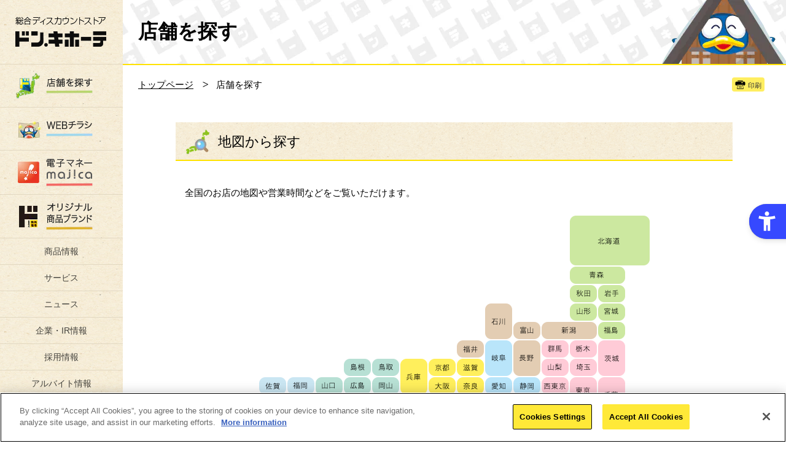

--- FILE ---
content_type: text/html; charset=UTF-8
request_url: https://www.donki.com/store/?pre=shop_detail&shop_id=335&parts=menu_leaflet
body_size: 15558
content:
<!DOCTYPE html>
<html lang="ja">
<head>
<meta charset="utf-8">
<meta name="viewport" content="width=device-width,initial-scale=1,shrink-to-fit=no">
<meta name="format-detection" content="telephone=no">
<meta name="description" content="日本最大級の総合ディスカウントストア、驚安の殿堂ドン・キホーテオフィシャルサイトの日本全国の店舗・駐車場検索ページです。地図や条件から探すことができます。" />
<meta name="keywords" content="店舗,駐車場,探す,検索,総合ディスカウントストア,チラシ,免税,驚安,激安,donki,ドンキ,ドンキホーテ,ドン・キホーテ">
<meta property="og:type" content="article">
<meta property="og:site_name" content="驚安の殿堂　ドン・キホーテ">
<meta property="og:title" content="驚安の殿堂　ドン・キホーテ">
<meta property="og:description" content="日本最大級の総合ディスカウントストア、驚安の殿堂ドン・キホーテオフィシャルサイトの日本全国の店舗・駐車場検索ページです。地図や条件から探すことができます。">
<meta name="twitter:card" content="summary">
<meta name="twitter:site" content="@donki_donki">
<meta name="format-detection" content="telephone=no">
<link rel="apple-touch-icon-precomposed" href="/apple-touch-icon-precomposed.png">
<link rel="stylesheet" type="text/css" href="/common/css/reset.css" media="screen,print">
<link rel="stylesheet" type="text/css" href="/common/css/common.css" media="screen,print">
<link rel="stylesheet" type="text/css" href="./css/search.css" media="screen,print">
<script type="text/javascript" src="/common/js/common_lib_outline.js"></script>
<script type="text/javascript" src="/common/js/common_lib.js"></script>
<script type="text/javascript" src="/common/js/common_outline.js"></script>
<script type="text/javascript" src="/common/js/common.js"></script>
<script type="text/javascript" src="./js/search.js"></script>
<script type="text/javascript" src="./js/gps.js"></script>

<!--[if lt IE 9]>
<script src="../common/js/common_lib_ie8.js"></script>
<script src="../common/js/common_ie8.js"></script>
<![endif]-->

<title>店舗・駐車場を探す｜驚安の殿堂　ドン・キホーテ</title>
    
    

<!--↓動画js------------------------------------------------------------------------------------------>
<script type="./service/brand/js/movie.js" src="js/movie.js"></script>
<link rel="stylesheet" type="text/css" href="/common/css/mov_colorbox.css" media="screen,print">
<script>
 
    $(document).ready(function(){
        //Examples of how to assign the Colorbox event to elements
        $(".ajax").colorbox();
        $(".youtube").colorbox({iframe:true, innerWidth:640, innerHeight:390});
        $(".iframe").colorbox({iframe:true, width:"80%", height:"80%"});
        $(".callbacks").colorbox({
            onOpen:function(){ alert('onOpen: colorbox is about to open'); },
            onLoad:function(){ alert('onLoad: colorbox has started to load the targeted content'); },
            onComplete:function(){ alert('onComplete: colorbox has displayed the loaded content'); },
            onCleanup:function(){ alert('onCleanup: colorbox has begun the close process'); },
            onClosed:function(){ alert('onClosed: colorbox has completely closed'); }
        });

        $('.non-retina').colorbox({rel:'group5', transition:'none'})
        $('.retina').colorbox({rel:'group5', transition:'none', retinaImage:true, retinaUrl:true});

        //Example of preserving a JavaScript event for inline calls.
        $("#click").click(function(){ 
            $('#click').css({"background-color":"#f00", "color":"#fff", "cursor":"inherit"}).text("Open this window again and this message will still be here.");
            return false;
        });

        //スマホ対応
        $(function() {
            $('a[rel^=lightbox]').colorbox({maxWidth:'100%',maxHeight:'100%',speed:'200'});
        });
    });
 
</script>
<!--↑動画js------------------------------------------------------------------------------------------>
  
    

<script src="https://sdk.hellouniweb.com/base/main.js" data-account="urwEJXsH" async></script>

<!-- Google Tag Manager -->
<script>
	
	(function(w,d,s,l,i){w[l]=w[l]||[];w[l].push({'gtm.start':
new Date().getTime(),event:'gtm.js'});var f=d.getElementsByTagName(s)[0],
j=d.createElement(s),dl=l!='dataLayer'?'&l='+l:'';j.async=true;j.src=
'https://www.googletagmanager.com/gtm.js?id='+i+dl;f.parentNode.insertBefore(j,f);
})(window,document,'script','dataLayer','GTM-M7RW22N');
	
</script>
<!-- End Google Tag Manager -->



<script type="text/javascript">
 
!function(t,e,n,s,a,c,i,o,p){t.AppsFlyerSdkObject=a,t.AF=t.AF||function(){(t.AF.q=t.AF.q||[]).push([Date.now()].concat(Array.prototype.slice.call(arguments)))},t.AF.id=t.AF.id||i,t.AF.plugins={},o=e.createElement(n),p=e.getElementsByTagName(n)[0],o.async=1,o.src="https://websdk.appsflyer.com?"+(c.length>0?"st="+c.split(",").sort().join(",")+"&":"")+(i.length>0?"af_id="+i:""),p.parentNode.insertBefore(o,p)}(window,document,"script",0,"AF","banners",{banners: {key: "91eec30d-a8a2-4cfc-9e0c-c1d7a2bb97b5"}})
AF('banners', 'showBanner')
 
    

</script> 
 

<script src="https://cdn-au.onetrust.com/scripttemplates/otSDKStub.js" type="text/javascript" charset="UTF-8" data-domain-script="c88c8bcd-d7ba-48f2-b039-ec5d1484499c" ></script>
<script type="text/javascript">
    
        function OptanonWrapper() { }
    
</script>

<style>
 
    #onetrust-consent-sdk {
        z-index: 999999;
    }
    .responsive-wrapper {
        z-index: 9999!important;
    }
    .majica_div {
        display: none;
    }

</style>
<script>(window.BOOMR_mq=window.BOOMR_mq||[]).push(["addVar",{"rua.upush":"false","rua.cpush":"true","rua.upre":"false","rua.cpre":"false","rua.uprl":"false","rua.cprl":"false","rua.cprf":"false","rua.trans":"SJ-8cbd0dd4-267b-44a2-b98f-57bbc7f3ee66","rua.cook":"false","rua.ims":"false","rua.ufprl":"false","rua.cfprl":"false","rua.isuxp":"false","rua.texp":"norulematch","rua.ceh":"false","rua.ueh":"false","rua.ieh.st":"0"}]);</script>
                              <script>!function(a){var e="https://s.go-mpulse.net/boomerang/",t="addEventListener";if(""=="True")a.BOOMR_config=a.BOOMR_config||{},a.BOOMR_config.PageParams=a.BOOMR_config.PageParams||{},a.BOOMR_config.PageParams.pci=!0,e="https://s2.go-mpulse.net/boomerang/";if(window.BOOMR_API_key="HMKCC-R4YAC-A9AYT-6WKK3-8DVSK",function(){function n(e){a.BOOMR_onload=e&&e.timeStamp||(new Date).getTime()}if(!a.BOOMR||!a.BOOMR.version&&!a.BOOMR.snippetExecuted){a.BOOMR=a.BOOMR||{},a.BOOMR.snippetExecuted=!0;var i,_,o,r=document.createElement("iframe");if(a[t])a[t]("load",n,!1);else if(a.attachEvent)a.attachEvent("onload",n);r.src="javascript:void(0)",r.title="",r.role="presentation",(r.frameElement||r).style.cssText="width:0;height:0;border:0;display:none;",o=document.getElementsByTagName("script")[0],o.parentNode.insertBefore(r,o);try{_=r.contentWindow.document}catch(O){i=document.domain,r.src="javascript:var d=document.open();d.domain='"+i+"';void(0);",_=r.contentWindow.document}_.open()._l=function(){var a=this.createElement("script");if(i)this.domain=i;a.id="boomr-if-as",a.src=e+"HMKCC-R4YAC-A9AYT-6WKK3-8DVSK",BOOMR_lstart=(new Date).getTime(),this.body.appendChild(a)},_.write("<bo"+'dy onload="document._l();">'),_.close()}}(),"".length>0)if(a&&"performance"in a&&a.performance&&"function"==typeof a.performance.setResourceTimingBufferSize)a.performance.setResourceTimingBufferSize();!function(){if(BOOMR=a.BOOMR||{},BOOMR.plugins=BOOMR.plugins||{},!BOOMR.plugins.AK){var e="true"=="true"?1:0,t="",n="aodf4lyxhzfyw2lw2spa-f-a3447ab50-clientnsv4-s.akamaihd.net",i="false"=="true"?2:1,_={"ak.v":"39","ak.cp":"1166931","ak.ai":parseInt("697448",10),"ak.ol":"0","ak.cr":8,"ak.ipv":4,"ak.proto":"h2","ak.rid":"4808fcba","ak.r":47358,"ak.a2":e,"ak.m":"a","ak.n":"essl","ak.bpcip":"3.134.94.0","ak.cport":54710,"ak.gh":"23.208.24.238","ak.quicv":"","ak.tlsv":"tls1.3","ak.0rtt":"","ak.0rtt.ed":"","ak.csrc":"-","ak.acc":"","ak.t":"1769395358","ak.ak":"hOBiQwZUYzCg5VSAfCLimQ==8fM+6wPICITo++OTszbP/DAnnn9M5TGBrh9lMXiQH/Lvy1FZUWG8rIQp90HM3ci0+7coufMzQw55VXXJVjvNgkzpJApdSb3Q7nj33SmeXZHCVpMP58jFvf0LdvZgJFqey4B66HCq0tphpE9l6j94kUUFQmWAafbv5Emaz66OneTW0LAqNqd9eK/Irga6ZkeRJFedosREAA7Icutc9ZRKT/FFHMIPRiQUQa6mYD9SwMgNqWqvQXFJv8JMRoCur7SUJViNY/bZ4plFY+wLvyfdsfKadS7cKCEiarQtGT/x1KlMchQ2pXoTB9FYw73g0U2AZy6UqLi2MIoGWl1JPji2ilrG8mgF0OYoOZ/E+4j7G2AkJZVa1YhjMcjdX3gKj26q5h2OveNxvtmzXRntglMV4WKStCufbnk+8PqN0w0nH64=","ak.pv":"20","ak.dpoabenc":"","ak.tf":i};if(""!==t)_["ak.ruds"]=t;var o={i:!1,av:function(e){var t="http.initiator";if(e&&(!e[t]||"spa_hard"===e[t]))_["ak.feo"]=void 0!==a.aFeoApplied?1:0,BOOMR.addVar(_)},rv:function(){var a=["ak.bpcip","ak.cport","ak.cr","ak.csrc","ak.gh","ak.ipv","ak.m","ak.n","ak.ol","ak.proto","ak.quicv","ak.tlsv","ak.0rtt","ak.0rtt.ed","ak.r","ak.acc","ak.t","ak.tf"];BOOMR.removeVar(a)}};BOOMR.plugins.AK={akVars:_,akDNSPreFetchDomain:n,init:function(){if(!o.i){var a=BOOMR.subscribe;a("before_beacon",o.av,null,null),a("onbeacon",o.rv,null,null),o.i=!0}return this},is_complete:function(){return!0}}}}()}(window);</script></head>

<body>

<div id="fb-root"></div>

<!-- header -->
<div class="wrapperAll">
<header class="l_header sb-slide">
				<div class="headerMenu choiceLanguage_sp2">
					<p class="choiceLanguage_sp2__ttl">language</p>
					
					
					<ul class="choiceLanguage_sp2__list">
						<li class="choiceLanguage_sp2__itme">
							<a href="/en/store/shop_detail.php?shop_id=335">ENGLISH</a>
						</li>
						<li class="choiceLanguage_sp2__itme">
							<a href="http://www.donkicom.cn/store/shop_detail.php?shop_id=335" target="_china">中文(簡体)</a>
						</li>
                        <li class="choiceLanguage_sp2__itme">
							<a href="http://www.donki-global.com/zhtw/store/shop_detail.php?shop_id=335" target="_blank">中文(繁体)</a>
						</li>
						<li class="choiceLanguage_sp2__itme">
							<a href="http://www.donki-global.com/kr/store/shop_detail.php?shop_id=335" target="_korea">한국어</a>
						</li>
                        <li class="choiceLanguage_sp2__itme">
							<a href="http://www.donki-global.com/th/store/shop_detail.php?shop_id=335" target="_blank">ไทย</a>
						</li>
					</ul>
				</div>


	<h1 class="logo"><a href="/">総合ディスカウントストア　驚安の殿堂 ドン・キホーテ</a></h1>
	<p class="headerMenu sb-toggle-right"><img src="/common/img/btn_headermenu_off.png" width="31" height="45" alt="メニューボタン"/></p>
</header>

<!-- wrapper -->
<div class="wrapper sb-site" id="sb-site"> 

	<!-- contentsArea -->
	<div class="l_contentsArea"> 

				</script>
		<!-- sideArea -->
<div class="l_sideArea ">
    
        <!-- sideMenu -->
        <div class="pcMenu">
            <nav class="l_sideMenu">

                <!-- sideMyshopAera -->
                                <!-- /sideMyshopAera -->
                <ul class="gNav">
                    <li class="gNav__search">
                        <a href="/store/index.php?pre=le">
							<img src="/common/img/btn_gnav_search_pc_off.png" width="76" height="25" alt="店舗を探す">
						</a>
                    </li>
                	<li class="gNav__flier">
                		<a href="/chirashi/index.php?pre=le">
                			<img src="/common/img/btn_gnav_flier_pc_off.png" width="76" height="25" alt="WEBチラシ">
                		</a>
                	</li>
                    <li class="gNav__majica">
                    	<a href="https://www.majica-net.com/?pre=le">
                    		<img src="/common/img/btn_gnav_majica_pc_off.png" width="76" height="45" alt="電子マネー majica（マジカ）">
                    	</a>
                    </li>
                    <li class="gNav__jkakaku">
                    	<a href="/j-kakaku/?pre=le">
                    		<img src="/common/img/btn_gnav_jkakaku_pc_off.png" width="76" height="44" alt="プライベートブランド(PB)情熱価格">
                    	</a>
                    </li>
                    <li class="">
                    	<a href="/products/?pre=le" style="text-indent: inherit; text-align: center; color: #44423c; text-decoration: none; padding: 10px 0;">
                    		<!--<img src="/common/img/btn_gnav_products_pc_off.png" width="55" height="15" alt="商品情報">-->
							商品情報
                    	</a>
                    </li>
                    <li class="">
                    	<a href="/service/?pre=le" style="text-indent: inherit; text-align: center; color: #44423c; text-decoration: none; padding: 10px 0;">
                    		<!--<img src="/common/img/btn_gnav_service_pc_off.png" width="55" height="15" alt="サービス">-->
							サービス
                    	</a>
                    </li>
                    <li class="">
                        <a href="/backnumber/?pre=le" style="text-indent: inherit; text-align: center; color: #44423c; text-decoration: none; padding: 10px 0;">
                            <!--<img src="/common/img/btn_gnav_news_pc_off.png" width="50" height="15" alt="">-->
							ニュース
                        </a>
                    </li>
                    <li class="">
                        <a href="https://ppi-hd.co.jp/" target="_donkihd" style="text-indent: inherit; text-align: center; color: #44423c; text-decoration: none; padding: 10px 0;">
                            <!--<img src="/common/img/btn_gnav_company_pc_off.png" width="82" height="13" alt="企業・IR情報">-->
							企業・IR情報
                        </a>
                    </li>
                    <li class="">
                    	<a href="http://www.ppihgroup.jp/recruit/?pre=le" target="_recruit" style="text-indent: inherit; text-align: center; color: #44423c; text-decoration: none; padding: 10px 0;">
                    		<!--<img src="/common/img/btn_gnav_recruit_pc_off.png" width="56" height="13" alt="採用情報">-->
							採用情報
                    	</a>
                    </li>
                    <li class="">
                    	<a href="https://baito.donkigroup.com/jobfind-pc/?pre=le" target="_recruit" style="text-indent: inherit; text-align: center; color: #44423c; text-decoration: none; padding: 10px 0;">
							アルバイト情報
                    	</a>
                    </li>
                    <li class="">
                    	<a href="https://qa.ppih.co.jp/?site_domain=donki" style="text-indent: inherit; text-align: center; color: #44423c; text-decoration: none; padding: 10px 0;">
							よくあるお問い合わせ /<br>ご意見窓口
						</a>
                    </li>
                </ul>                <div class="sideSearchArea">
                    <form action="/wordsearch/index.php" method="POST">
                        <input type="search" name ="keyword" value="" placeholder="検索する" class="sideSearchArea__txt iSearchAssist">
                        <input type="image" src="/common/img/btn_sidemenu_search.png" width="16" height="16" alt="検索する" class="sideSearchArea__btn">
                        <input type="hidden" name="sug" value="store">
                    </form>
                </div>



				<div class="choiceLanguage_pc">
					<p class="choiceLanguage_pc__ttl">language</p>
					<ul class="choiceLanguage_pc__list">
						<li class="choiceLanguage_pc__itme"><a href="/en/store/shop_detail.php?shop_id=335">ENGLISH</a></li>
						<li class="choiceLanguage_pc__itme"><a href="http://www.donkicom.cn/store/shop_detail.php?shop_id=335" target="_china">中文(簡体)</a></li>
                        <li class="choiceLanguage_pc__itme"><a href="http://www.donki-global.com/zhtw/store/shop_detail.php?shop_id=335" target="_blank">中文(繁体)</a></li>
						<li class="choiceLanguage_pc__itme"><a href="http://www.donki-global.com/kr/store/shop_detail.php?shop_id=335" target="_korea">한국어</a></li>
                        <li class="choiceLanguage_pc__itme"><a href="http://www.donki-global.com/th/store/shop_detail.php?shop_id=335" target="_blank">ไทย</a></li>
					</ul>
				</div>

				<ul class="sideSnsArea">
                    <li class="sideSnsArea__facebook">
                        <a href="https://www.facebook.com/donki.majicaglobal.jp" target="_blank">
                            <img src="/common/img/btn_sidesnsarea_facebook.png" width="33" height="33" alt="facebook">
                        </a>
                    </li>
                    <li class="sideSnsArea__twitter">
                        <a href="https://x.com/donki_donki" target="_blank">
                            <img src="/common/img/btn_sidesnsarea_x.png" width="33" height="33" alt="x">
                        </a>
                    </li>
                    <li class="sideSnsArea__google">
                        <a href="https://www.instagram.com/donki_jp/" target="_blank">
                            <img src="/common/img/btn_sidesnsarea_instagram.png" width="33" height="33" alt="instagram">
                        </a>
                    </li>
                    <br>
                    <li class="sideSnsArea__google">
                        <a href="https://www.tiktok.com/@donki_cp" target="_blank">
                            <img src="/common/img/btn_sidesnsarea_tiktok.png" width="33" height="33" alt="tiktok">
                        </a>
                    </li>
                    <li class="sideSnsArea__google">
                        <a href="https://www.youtube.com/user/DonQuijotekoushiki" target="_blank">
                            <img src="/common/img/btn_sidesnsarea_youtube.png" width="33" height="33" alt="YouTube">
                        </a>
                    </li>
                </ul>

                <!-- 220209 LINE公式アカウントの追加_PC -->
				<ul class="sideBnrArea">
                    <li class="">
                        <a href="https://lin.ee/OehESzw" target="_blank">
                            <img src="/common/img/btn_sidesnsarea_line.jpg" width="165" height="65" alt="facebook">
                        </a>
                    </li>
                </ul>                <ul class="sideBnrArea">

 		<li><a href="https://www.ppihgroup.com/ppic/?pre=mv" target="_blank">
		       <img class="pie" src="/updata/bnnr/2021121516395449770.jpg" alt="PPIC">
       </a></li>
 		<li><a href="https://www.donki.com/official-character/?pre=mv" target="_top">
		       <img class="pie" src="/updata/bnnr/2025022517404537560.png" alt="ドンペン情報">
       </a></li>
 		<li><a href="https://www.donki.com/service/brand_faq.php?pre=le?pre=mv" target="_top">
		       <img class="pie" src="/updata/bnnr/2015050614308912060.jpg" alt="ブランド品について">
       </a></li>
 		<li><a href="https://www.donki.com/service/recycle.php?pre=mv" target="_top">
		       <img class="pie" src="/updata/bnnr/2016092014743620910.png" alt="家電リサイクルについて">
       </a></li>
 		<li><a href="https://www.donki.com/service/bohan.php?pre=le?pre=mv" target="_top">
		       <img class="pie" src="/updata/bnnr/2015050614308912470.jpg" alt="自転車防犯登録について">
       </a></li>

					<li style="height:100px;">
				<a class="youtube cboxElement" href="https://www.youtube.com/embed/Z9p0ngy_6jA?rel=0&autoplay=1&wmode=transparent&_fsi=Z9p0ngy_6jA">
					<img src="/common/img/top/bnr_aquarium_mov_side.jpg" alt="ドン・キホーテの水槽">
				</a>
			</li>
		                </ul>
            </nav>
        </div>
        <!-- /sideMenu -->
        
        <!-- followMenu -->
        <div class="followMenu">
        	<p class="followMenu__logo"><a href="/">総合ディスカウントストア ドン・キホーテ</a></p>
                <ul class="gNav">
                    <li class="gNav__search">
                        <a href="/store/index.php?pre=le">
							<img src="/common/img/btn_gnav_search_pc_off.png" width="76" height="25" alt="店舗を探す">
						</a>
                    </li>
                	<li class="gNav__flier">
                		<a href="/chirashi/index.php?pre=le">
                			<img src="/common/img/btn_gnav_flier_pc_off.png" width="76" height="25" alt="WEBチラシ">
                		</a>
                	</li>
                    <li class="gNav__majica">
                    	<a href="https://www.majica-net.com/?pre=le">
                    		<img src="/common/img/btn_gnav_majica_pc_off.png" width="76" height="45" alt="電子マネー majica（マジカ）">
                    	</a>
                    </li>
                    <li class="gNav__jkakaku">
                    	<a href="/j-kakaku/?pre=le">
                    		<img src="/common/img/btn_gnav_jkakaku_pc_off.png" width="76" height="44" alt="プライベートブランド(PB)情熱価格">
                    	</a>
                    </li>
                    <li class="">
                    	<a href="/products/?pre=le" style="text-indent: inherit; text-align: center; color: #44423c; text-decoration: none; padding: 10px 0;">
                    		<!--<img src="/common/img/btn_gnav_products_pc_off.png" width="55" height="15" alt="商品情報">-->
							商品情報
                    	</a>
                    </li>
                    <li class="">
                    	<a href="/service/?pre=le" style="text-indent: inherit; text-align: center; color: #44423c; text-decoration: none; padding: 10px 0;">
                    		<!--<img src="/common/img/btn_gnav_service_pc_off.png" width="55" height="15" alt="サービス">-->
							サービス
                    	</a>
                    </li>
                    <li class="">
                        <a href="/backnumber/?pre=le" style="text-indent: inherit; text-align: center; color: #44423c; text-decoration: none; padding: 10px 0;">
                            <!--<img src="/common/img/btn_gnav_news_pc_off.png" width="50" height="15" alt="">-->
							ニュース
                        </a>
                    </li>
                    <li class="">
                        <a href="https://ppi-hd.co.jp/" target="_donkihd" style="text-indent: inherit; text-align: center; color: #44423c; text-decoration: none; padding: 10px 0;">
                            <!--<img src="/common/img/btn_gnav_company_pc_off.png" width="82" height="13" alt="企業・IR情報">-->
							企業・IR情報
                        </a>
                    </li>
                    <li class="">
                    	<a href="http://www.ppihgroup.jp/recruit/?pre=le" target="_recruit" style="text-indent: inherit; text-align: center; color: #44423c; text-decoration: none; padding: 10px 0;">
                    		<!--<img src="/common/img/btn_gnav_recruit_pc_off.png" width="56" height="13" alt="採用情報">-->
							採用情報
                    	</a>
                    </li>
                    <li class="">
                    	<a href="https://baito.donkigroup.com/jobfind-pc/?pre=le" target="_recruit" style="text-indent: inherit; text-align: center; color: #44423c; text-decoration: none; padding: 10px 0;">
							アルバイト情報
                    	</a>
                    </li>
                    <li class="">
                    	<a href="https://qa.ppih.co.jp/?site_domain=donki" style="text-indent: inherit; text-align: center; color: #44423c; text-decoration: none; padding: 10px 0;">
							よくあるお問い合わせ /<br>ご意見窓口
						</a>
                    </li>
                </ul>        </div>
        <!-- /followMenu -->
    
    </div>		<!-- /sideArea --> 
		
		<!-- mainArea -->
		<div class="l_mainArea clearfix"> 
			
			<!-- ▼▼▼ コンテンツエリア ▼▼▼ -->
			<div class="hdrArea">
				<h2 class="hdrArea__ttl">店舗を探す</h2>
				<p class="hdrArea__donpen"><img src="img/donpen/pic_donpen_23.png" alt="ドンペン画像"/></p>
			</div>
	         <div class="breadcrumbsArea">
				<div class="breadcrumbs">
	                <ul class="breadcrumbsArea__list">
						<li><a href="/">トップページ</a></li>
															<li>店舗を探す</li>
										
					</ul>
                </div>
				<ul class="breadcrumbsArea__snsArea">
					<li>
						<div class="fb-like" data-href="https://www.donki.com/store/?pre=shop_detail&shop_id=335&parts=menu_leaflet" data-layout="button" data-action="like" data-show-faces="false" data-share="false"></div>
					</li>
					<li><a onclick="window.print(); return false;" class="btn btn--small btn--print">印刷</a></li>
				</ul>
			</div>

			<!--cts-->
			<div class="search cts"> 
				
					<header class="hdrBlock hdr2">
						<h2 class="hdrBlock__title"><span class="hdr__icon hdr__icon--map"></span>地図から探す</h2>
						<!--hdr__inner-->
						<!--<div class="hdrBlock__inner"> <a href="http://www.donki-hd.co.jp/search/all.php" target="_blank" class="link">グループ全店舗マップはこちら</a> </div>-->
						<!--/hdr__inner--> 
					</header>
				<!--block-small-->
				<div class="block--short">
					<p class="lead">全国のお店の地図や営業時間などをご覧いただけます。</p>
				</div>
				<!--/block-small--> 
				<div class="search__map">
				<div class="search__map__inner">
					<img src="img/map_search.gif?250217" alt="地図" width="690" usemap="#mapSearch" class="searchMap__img" id="searchMap__img">
					<map name="mapSearch">
							<area shape="rect" coords="533,0,663,82" href="shop_list.php?pref=1" alt="北海道" id="searchMap__01" class="searchMap__area">
							<area shape="rect" coords="533,82,622,113" href="shop_list.php?pref=2" alt="青森県" id="searchMap__02" class="searchMap__area">
							<area shape="rect" coords="578,112,622,141" href="shop_list.php?pref=4" alt="岩手県" id="searchMap__03" class="searchMap__area">
							<area shape="rect" coords="578,141,623,171" href="shop_list.php?pref=6" alt="宮城県" id="searchMap__04" class="searchMap__area">
							<area shape="rect" coords="533,113,578,141" href="shop_list.php?pref=3" alt="秋田県" id="searchMap__05" class="searchMap__area">
							<area shape="rect" coords="532,141,578,171" href="shop_list.php?pref=5" alt="山形県" id="searchMap__06" class="searchMap__area">
							<area shape="rect" coords="578,172,623,204" href="shop_list.php?pref=7" alt="福島県" id="searchMap__07" class="searchMap__area">
							<area shape="rect" coords="577,203,623,264" href="shop_list.php?pref=8" alt="茨城県" id="searchMap__08" class="searchMap__area">
							<area shape="rect" coords="531,203,578,234" href="shop_list.php?pref=9" alt="栃木県" id="searchMap__09" class="searchMap__area">
							<area shape="rect" coords="486,203,531,235" href="shop_list.php?pref=10" alt="群馬県" id="searchMap__10" class="searchMap__area">
							<area shape="rect" coords="532,233,578,262" href="shop_list.php?pref=11" alt="埼玉県" id="searchMap__11" class="searchMap__area">
							<area shape="rect" coords="578,263,623,322" href="shop_list.php?pref=12" alt="千葉県" id="searchMap__12" class="searchMap__area">
							<area shape="rect" coords="484,263,532,293" href="shop_list.php?pref=14" alt="西東京" id="searchMap__48" class="searchMap__area">
							<area shape="rect" coords="531,261,578,321" href="shop_list.php?pref=13" alt="東京23区" id="searchMap__13" class="searchMap__area">
							<area shape="rect" coords="485,291,531,320" href="shop_list.php?pref=15" alt="神奈川県" id="searchMap__14" class="searchMap__area">
							<area shape="rect" coords="486,171,578,203" href="shop_list.php?pref=16" alt="新潟県" id="searchMap__15" class="searchMap__area">
							<area shape="rect" coords="441,173,487,203" href="shop_list.php?pref=17" alt="富山県" id="searchMap__16" class="searchMap__area">
							<area shape="rect" coords="395,142,440,201" href="shop_list.php?pref=18" alt="石川県" id="searchMap__17" class="searchMap__area">
							<area shape="rect" coords="302,263,347,293" href="shop_list.php?pref=28" alt="大阪府" id="searchMap__27" class="searchMap__area">
							<area shape="rect" coords="485,233,531,264" href="shop_list.php?pref=20" alt="山梨県" id="searchMap__19" class="searchMap__area">
							<area shape="rect" coords="440,202,486,262" href="shop_list.php?pref=21" alt="長野県" id="searchMap__20" class="searchMap__area">
							<area shape="rect" coords="394,202,441,261" href="shop_list.php?pref=22" alt="岐阜県" id="searchMap__21" class="searchMap__area">
							<area shape="rect" coords="442,262,483,292" href="shop_list.php?pref=23" alt="静岡県" id="searchMap__22" class="searchMap__area">
							<area shape="rect" coords="394,261,441,292" href="shop_list.php?pref=24" alt="愛知県" id="searchMap__23" class="searchMap__area">
							<area shape="rect" coords="347,292,393,323" href="shop_list.php?pref=25" alt="三重県" id="searchMap__24" class="searchMap__area">
							<area shape="rect" coords="302,234,347,263" href="shop_list.php?pref=27" alt="京都府" id="searchMap__26" class="searchMap__area">
							<area shape="rect" coords="348,262,394,293" href="shop_list.php?pref=30" alt="奈良県" id="searchMap__29" class="searchMap__area">
							<area shape="rect" coords="348,204,394,234" href="shop_list.php?pref=19" alt="福井県" id="searchMap__18" class="searchMap__area">
							<area shape="rect" coords="348,234,394,263" href="shop_list.php?pref=26" alt="滋賀県" id="searchMap__25" class="searchMap__area">
							<area shape="rect" coords="255,233,302,292" href="shop_list.php?pref=29" alt="兵庫県" id="searchMap__28" class="searchMap__area">
							<area shape="rect" coords="302,292,347,324" href="shop_list.php?pref=31" alt="和歌山県" id="searchMap__30" class="searchMap__area">
							<area shape="rect" coords="210,262,256,292" href="shop_list.php?pref=34" alt="岡山県" id="searchMap__33" class="searchMap__area">
							<area shape="rect" coords="210,234,256,263" href="shop_list.php?pref=32" alt="鳥取県" id="searchMap__31" class="searchMap__area">
							<area shape="rect" coords="163,234,210,263" href="shop_list.php?pref=33" alt="島根県" id="searchMap__32" class="searchMap__area">
							<area shape="rect" coords="118,262,163,292" href="shop_list.php?pref=36" alt="山口県" id="searchMap__35" class="searchMap__area">
							<area shape="rect" coords="210,292,256,322" href="shop_list.php?pref=38" alt="香川県" id="searchMap__37" class="searchMap__area">
							<area shape="rect" coords="163,262,210,292" href="shop_list.php?pref=35" alt="広島県" id="searchMap__34" class="searchMap__area">
							<area shape="rect" coords="163,291,210,321" href="shop_list.php?pref=39" alt="愛媛県" id="searchMap__38" class="searchMap__area">
							<area shape="rect" coords="163,321,210,352" href="shop_list.php?pref=40" alt="高知県" id="searchMap__39" class="searchMap__area">
							<area shape="rect" coords="210,321,256,352" href="shop_list.php?pref=37" alt="徳島県" id="searchMap__36" class="searchMap__area">
							<area shape="rect" coords="72,262,118,292" href="shop_list.php?pref=41" alt="福岡県" id="searchMap__40" class="searchMap__area">
							<area shape="rect" coords="27,262,72,292" href="shop_list.php?pref=42" alt="佐賀県" id="searchMap__41" class="searchMap__area">
							<area shape="rect" coords="27,292,72,322" href="shop_list.php?pref=43" alt="長崎県" id="searchMap__42" class="searchMap__area">
							<area shape="rect" coords="27,321,72,352" href="shop_list.php?pref=44" alt="熊本県" id="searchMap__43" class="searchMap__area">
							<area shape="rect" coords="72,291,118,321" href="shop_list.php?pref=45" alt="大分県" id="searchMap__44" class="searchMap__area">
							<area shape="rect" coords="71,321,119,352" href="shop_list.php?pref=46" alt="宮崎県" id="searchMap__45" class="searchMap__area">
							<area shape="rect" coords="27,351,119,383" href="shop_list.php?pref=47" alt="鹿児島県" id="searchMap__46" class="searchMap__area">
							<area shape="rect" coords="27,404,73,435" href="shop_list.php?pref=48" alt="沖縄県" id="searchMap__47" class="searchMap__area">
                        
                        
                            <area shape="rect" coords="255,377,302,406" href="shop_list.php?pref=52" alt="タイ" id="searchMap__52" class="searchMap__area">
                            <area shape="rect" coords="302‬,377,394,406" href="shop_list.php?pref=56" alt="マレーシア" id="searchMap__56" class="searchMap__area">
                            <area shape="rect" coords="394,377,483‬,406" href="shop_list.php?pref=51" alt="シンガポール" id="searchMap__51" class="searchMap__area">
                            <area shape="rect" coords="485,377,531‬,406" href="shop_list.php?pref=57" alt="マカオ" id="searchMap__57" class="searchMap__area">
                            <area shape="rect" coords="531,377,578,406" href="shop_list.php?pref=53" alt="香港" id="searchMap__53" class="searchMap__area">
                            <area shape="rect" coords="578,377,623,406" href="shop_list.php?pref=55" alt="台湾" id="searchMap__55" class="searchMap__area">


                            <area shape="rect" coords="255,408,302,437" href="shop_list.php?pref=58" alt="グアム" id="searchMap__58" class="searchMap__area">
                            <area shape="rect" coords="302,408,347,437" href="shop_list.php?pref=49" alt="ハワイ" id="searchMap__49" class="searchMap__area">
                            <area shape="rect" coords="348,408,441,437" href="shop_list.php?pref=50" alt="カリフォルニア" id="searchMap__50" class="searchMap__area">

                         </map>
				</div>
				<!--/search__map__inner-->
				</div>
				<!--/search__map--> 
						<!--searchMap__btn-->
						<div class="searchMap__btnArea block--large">
<form action="./shop_list.php" method="POST">
						<label class="searchMap__btn searchMap__btn--pref">
						<select name="pref" onChange="submit();">
							<option selected = "selected">都道府県 / 海外エリアから探す</option>
						<option value="1">北海道</option>
						<option value="2">青森</option>
						<option value="4">岩手</option>
						<option value="6">宮城</option>
						<option value="3">秋田</option>
						<option value="5">山形</option>
						<option value="7">福島</option>
                        
						<option value="8">茨城</option>
						<option value="9">栃木</option>
						<option value="10">群馬</option>
						<option value="11">埼玉</option>
						<option value="12">千葉</option>
						<option value="14">西東京</option>
						<option value="13">東京23区</option>
						<option value="15">神奈川</option>
                        
						<option value="16">新潟</option>
						<option value="17">富山</option>
						<option value="18">石川</option>
						<option value="19">福井</option>
						<option value="20">山梨</option>
						<option value="21">長野</option>
						<option value="22">岐阜</option>
						<option value="23">静岡</option>
						<option value="24">愛知</option>
                        
						<option value="25">三重</option>
						<option value="26">滋賀</option>
						<option value="27">京都</option>
						<option value="28">大阪</option>
						<option value="29">兵庫</option>
						<option value="30">奈良</option>
						<option value="31">和歌山</option>
						<option value="32">鳥取</option>
						<option value="33">島根</option>
						<option value="34">岡山</option>
						<option value="35">広島</option>
						<option value="36">山口</option>
						<option value="38">香川</option>
						<option value="39">愛媛</option>
						<option value="37">徳島</option>
						<option value="40">高知</option>
                        
						<option value="41">福岡</option>
						<option value="42">佐賀</option>
						<option value="43">長崎</option>
						<option value="44">熊本</option>
						<option value="45">大分</option>
						<option value="46">宮崎</option>
						<option value="47">鹿児島</option>
						<option value="48">沖縄</option>
						<option value="50">カリフォルニア</option>
						<option value="49">ハワイ</option>
						<option value="55">台湾</option>
						<option value="53">香港</option>
						<option value="57">マカオ</option>
						<option value="51">シンガポール</option>
						<option value="56">マレーシア</option>
						<option value="52">タイ</option>
                        						</select>
						</label>
</form>
						
						<a href="javascript:void(0);" id="gps_searcBtn" class="searchMap__btn searchMap__btn--place">現在地から探す</a>

						</div>
						<!--/topMap__btn-->
				
					<h2 class="hdr hdr2"><span class="hdr__icon hdr__icon--search"></span>条件から探す</h2>
<form action="./shop_list.php" method="POST">
<!--block-medium-->
<div class="block--medium">
<p class="lead">全国のお店の地図や営業時間などをご覧いただけます。</p>
<!--grid2-->
<div class="grid grid2">
	<!--grid2__grid-->
	<div class="grid__grid grid2__grid column">
		<h3 class="column__ttl"><span class="hdr__icon hdr__icon--keyword"></span>キーワードから探す</h3>
			<!--column_txt-->
			<div class="column__txt">
    				<input type="text" name="word" placeholder="住所、地名、駅名、道路名などを入力" class="placeHolder input--keyword">
			</div>
			<!--/column_txt-->
	</div>
	<!--/grid2__grid-->
	<!--grid2__grid-->
	<div class="grid__grid grid2__grid column">
		<h3 class="column__ttl"><span class="hdr__icon hdr__icon--time"></span>営業時間から探す</h3>
			<!--column_txt-->
			<div class="column__txt">
    				<select name="biz_hours" class="cmnSelect cmnSelect2">
<option value="">選択してください</option>
<option value="0">0</option>
<option value="1">1</option>
<option value="2">2</option>
<option value="3">3</option>
<option value="4">4</option>
<option value="5">5</option>
<option value="6">6</option>
<option value="7">7</option>
<option value="8">8</option>
<option value="9">9</option>
<option value="10">10</option>
<option value="11">11</option>
<option value="12">12</option>
<option value="13">13</option>
<option value="14">14</option>
<option value="15">15</option>
<option value="16">16</option>
<option value="17">17</option>
<option value="18">18</option>
<option value="19">19</option>
<option value="20">20</option>
<option value="21">21</option>
<option value="22">22</option>
<option value="23">23</option>
</select>
時頃で検索
			</div>
			<!--/column_txt-->
	</div>
	<!--/grid2__grid-->
	<!--grid2__grid-->
	<div class="grid__grid grid2__grid column">
		<h3 class="column__ttl"><span class="hdr__icon hdr__icon--area"></span>エリアから探す<small>（複数選択可）</small></h3>
			<!--column_txt-->
			<div class="column__txt column__txt--checkbox checkboxWrapper">
                        
                                                				<span class="checkboxBlock">    				<label class="search__checkbox checkbox--area checkboxLabel"><input name="area[2]" type="checkbox">東北</label>
 			 
                       
                                                    				<label class="search__checkbox checkbox--area checkboxLabel"><input name="area[12]" type="checkbox">沖縄</label>
 			</span> 
                       
                                                				<span class="checkboxBlock">    				<label class="search__checkbox checkbox--area checkboxLabel"><input name="area[9]" type="checkbox">九州</label>
 			 
                       
                                                    				<label class="search__checkbox checkbox--area checkboxLabel"><input name="area[8]" type="checkbox">四国</label>
 			</span> 
                       
                                                				<span class="checkboxBlock">    				<label class="search__checkbox checkbox--area checkboxLabel"><input name="area[7]" type="checkbox">中国</label>
 			 
                       
                                                    				<label class="search__checkbox checkbox--area checkboxLabel"><input name="area[6]" type="checkbox">関西</label>
 			</span> 
                       
                                                				<span class="checkboxBlock">    				<label class="search__checkbox checkbox--area checkboxLabel"><input name="area[5]" type="checkbox">東海</label>
 			 
                       
                                                    				<label class="search__checkbox checkbox--area checkboxLabel"><input name="area[4]" type="checkbox">北陸・甲信越</label>
 			</span> 
                       
                                                				<span class="checkboxBlock">    				<label class="search__checkbox checkbox--area checkboxLabel"><input name="area[3]" type="checkbox">関東</label>
 			 
                       
                                                    				<label class="search__checkbox checkbox--area checkboxLabel"><input name="area[1]" type="checkbox">北海道</label>
 			</span> 
                       
                                   
                                                				<span class="checkboxBlock">    				<label class="search__checkbox checkbox--area checkboxLabel"><input name="area[16]" type="checkbox">タイ</label>
 			 
                       
                                                    				<label class="search__checkbox checkbox--area checkboxLabel"><input name="area[20]" type="checkbox">マレーシア</label>
 			</span> 
                       
                                                				<span class="checkboxBlock">    				<label class="search__checkbox checkbox--area checkboxLabel"><input name="area[14]" type="checkbox">シンガポール</label>
 			 
                       
                                                    				<label class="search__checkbox checkbox--area checkboxLabel"><input name="area[21]" type="checkbox">マカオ</label>
 			</span> 
                       
                                                				<span class="checkboxBlock">    				<label class="search__checkbox checkbox--area checkboxLabel"><input name="area[17]" type="checkbox">香港</label>
 			 
                       
                                                    				<label class="search__checkbox checkbox--area checkboxLabel"><input name="area[19]" type="checkbox">台湾</label>
 			</span> 
                       
                                                				<span class="checkboxBlock">    				<label class="search__checkbox checkbox--area checkboxLabel"><input name="area[22]" type="checkbox">グアム</label>
 			 
                       
                                                    				<label class="search__checkbox checkbox--area checkboxLabel"><input name="area[13]" type="checkbox">ハワイ</label>
 			</span> 
                       
                                                				<span class="checkboxBlock last--half">    				<label class="search__checkbox checkbox--area checkboxLabel last--l"><input name="area[15]" type="checkbox">カリフォルニア</label>
 			</span> 
                       
            			</div>
			<!--/column_txt-->
	</div>
	<!--/grid2__grid-->
	<!--grid2__grid-->
	<div class="grid__grid grid2__grid column">
		<h3 class="column__ttl"><span class="hdr__icon hdr__icon--zip"></span>郵便番号から探す</h3>
			<!--column_txt-->
			<div class="column__txt">
    				<input type="tel" name="zip01" class="input--zip01"> - <input type="tel" name="zip02" class="input--zip02">
			</div>
			<!--/column_txt-->
	</div>
	<!--/grid2__grid-->
	<!--grid2__grid-->
	<div id="shop_type_list" class="grid__grid grid2__grid column">
		<h3 class="column__ttl"><span class="hdr__icon hdr__icon--equip"></span>施設から探す<small>（複数選択可）</small></h3>
			<!--column_txt-->
            
			<div class="column__txt column__txt--checkbox checkboxWrapper">
            				<span class="checkboxBlock">
    				<label class="search__checkbox checkbox--equip checkboxLabel"><input name="business[1]" type="checkbox">ドン・キホーテ</label>
    				<label class="search__checkbox checkbox--equip checkboxLabel"><input name="business[2]" type="checkbox">MEGAドン・キホーテ</label>
				</span>
				<span class="checkboxBlock">
    				<label class="search__checkbox checkbox--equip checkboxLabel"><input name="business[30]" type="checkbox">アピタ</label>
    				<label class="search__checkbox checkbox--equip checkboxLabel"><input name="business[31]" type="checkbox">ピアゴ</label>
				</span>
 				<span class="checkboxBlock">
    				<label class="search__checkbox checkbox--equip checkboxLabel"><input name="business[5]" type="checkbox">長崎屋</label>
    				<label class="search__checkbox checkbox--equip checkboxLabel"><input name="business[4]" type="checkbox">ピカソ/essence</label>

				</span>
				<span class="checkboxBlock">
     				    				<label class="search__checkbox checkbox--equip checkboxLabel"><input name="business[14]" type="checkbox">●●ドンキ/キラキラドンキ/ドミセ等</label>
    				<label class="search__checkbox checkbox--equip checkboxLabel"><input name="business[3]" type="checkbox">ドン・キホーテUSA</label>
				</span>
				<span class="checkboxBlock">
    				    				<label class="search__checkbox checkbox--equip checkboxLabel"><input name="business[18]" type="checkbox">Marukai/TOKYO CENTRAL</label>
    				<label class="search__checkbox checkbox--equip checkboxLabel"><input name="business[23]" type="checkbox">TIMES/BIG SAVE</label>
                </span>
 				<span class="checkboxBlock">

    				<label class="search__checkbox checkbox--equip checkboxLabel"><input name="business[27]" type="checkbox">DON DON DONKI</label>

				</span>

        </div>
			<!--/column_txt-->
	</div>
	<!--/grid2__grid-->
	<!--grid2__grid-->
	<div class="grid__grid grid2__grid column">
		<h3 class="column__ttl"><span class="hdr__icon hdr__icon--service"></span>サービスから探す<small>（複数選択可）</small></h3>
			<!--column_txt-->
			<div class="column__txt column__txt--checkbox checkboxWrapper">
				<span class="checkboxBlock">
    				<label class="search__checkbox checkbox--service checkboxLabel"><input name="service[1]" type="checkbox">たばこ</label>
    				<label class="search__checkbox checkbox--service checkboxLabel"><input name="service[2]" type="checkbox">駐車場</label>
					</span>
				<span class="checkboxBlock">
    				<label class="search__checkbox checkbox--service checkboxLabel"><input name="service[3]" type="checkbox">コンシェルジュ</label>
    				<label class="search__checkbox checkbox--service checkboxLabel"><input name="service[6]" type="checkbox">お酒</label>
				</span>
				<span class="checkboxBlock">
    				<label class="search__checkbox checkbox--service checkboxLabel"><input name="service[4]" type="checkbox">ATM</label>
    				<label class="search__checkbox checkbox--service checkboxLabel"><input name="service[5]" type="checkbox">医薬品</label>
				</span>
				<span class="checkboxBlock">
    				<label class="search__checkbox checkbox--service checkboxLabel"><input name="service[44]" type="checkbox">子育て支援パスポート</label>
    				<label class="search__checkbox checkbox--service checkboxLabel last--l"><input name="service[8]" type="checkbox">銀聯カード</label>
				</span>
				<span class="checkboxBlock">
    				<label class="search__checkbox checkbox--service checkboxLabel"><input name="service[45]" type="checkbox">IQOSコーナー</label>
				</span>
			</div>
			<!--/column_txt-->
	</div>
	<!--/grid2__grid-->
</div>
<!--/grid2-->
<!--btnArea-->
<div class="btnArea">
	<input type="hidden" name= "op" value="search">
	<input type="submit" value="この内容で探す" class="btn btn--large">
	<input type="reset" value="内容をクリアする" class="btn btn--simple btn--unimportant btn--aside clearForm">
</div>
<!--/btnArea-->
</div>
<!--/ block-medium-->
</form>

				
			</div>
			<!--/cts--> 
			<!-- ▲▲▲ コンテンツエリア ▲▲▲ --> 
			
		</div>
		<!-- /mainArea --> 
		
	</div>
	<!-- /contentsArea --> 
	
	<footer class="l_footer">
	<div class="l_footerUpper">
		<div class="l_footerUpperInner">
	  		<div class="gotoTop">
				<p class="gotoTop__btn" id="goto__btn--bottom"><a href="#"><img src="/common/img/donpen/pagetop/pic_donpen_24.png" width="70" height="70" alt="ページトップへ"/></a></p>
			</div>
 			<ul class="footerBnrArea clearfix"><!--//
				<li><a href="/service/brand_faq.php"><img src="/common/img/bnr_sidebnrarea_brand.jpg" alt="ドンキのブランド品って大丈夫？"></a></li>//-->

 		<li><a href="https://www.ppihgroup.com/ppic/?&amp;pre=mv" target="_blank">
							   <img class="pie" src="/updata/bnnr/2021121516395449770.jpg" alt="PPIC">
	   </a></li>
 		<li><a href="https://www.donki.com/official-character/?&amp;pre=mv" target="_top">
							   <img class="pie" src="/updata/bnnr/2025022517404537560.png" alt="ドンペン情報">
	   </a></li>
 		<li><a href="https://www.donki.com/service/bohan.php?pre=le?&amp;pre=mv" target="_top">
							   <img class="pie" src="/updata/bnnr/2015050614308912470.jpg" alt="自転車防犯登録について">
	   </a></li>
		   </ul>

            <div class="footerGroup footerAccordion">
            	<p class="footerGroup__ttl footerAccordion__ttl">PPIHグループ</p>
                <ul class="footerGroup__link footerAccordion__item clearfix">
					<li><a href="https://www.uny.co.jp/?pre=ft" target="_blank"><img src="/common/img/bnr_footergroup_uny_pc.png" alt="ユニー株式会社"/></a>
					</li><li><a href="https://www.donki.com/uny/?pre=ft" target="_blank"><img src="/common/img/bnr_footergroup_udRetail_pc.png" alt="UDリテール株式会社"/></a>
					</li><li><a href="https://www.nagasakiya.co.jp/?pre=ft" target="donki_nagasakiya"><img src="/common/img/bnr_footergroup_nagasakiya_pc.png" alt="長崎屋"/></a></li>
                    <li><a href="https://www.j-ce.co.jp/?pre=ft" target="donki_jce"><img src="/common/img/bnr_footergroup_jce_pc.png" alt="日本商業施設"/></a></li>
                    <li><a href="https://www.realit.co.jp/?pre=ft" target="donki_realit"><img src="/common/img/bnr_footergroup_realit_pc.png" alt="株式会社リアリット"/></a></li>
                    
                    <li><a href="https://www.jasset.co.jp/?pre=ft" target="donki_jasset"><img src="/common/img/bnr_footergroup_jasset_pc.png" alt="日本アセットマーケティング"/></a></li>
                    <li><a href="https://ppih.co.jp/corp/group/marukai/?pre=ft" target="donki_marukai"><img src="/common/img/bnr_footergroup_marukai_pc.png" alt="マルカイコーポレーション"/></a></li>
                    <li class="break"><a href="https://www.ppit.co.jp?pre=ft" target="donki_justneo"><img src="/common/img/bnr_footergroup_justneo_pc.png" alt="株式会社パン・パシフィック・インターナショナル・トレーディング"/></a></li>
                                    <li><a href="https://www.ucscard.co.jp/company/?pre=ft" target="_blank"><img src="/common/img/bnr_footergroup_ucs_pc.png" alt="株式会社UCS"/></a></li>

                </ul>            </div>






<script>
$(function() {	// ウィンドウサイズによる画像置換
	var sizeChange = $('.footergroup_img'), // 置換の対象とするclass属性。
	pcName = '_pc', // 置換の対象とするsrc属性の末尾の文字列
	spName = '_sp',// 置換の対象とするsrc属性の末尾の文字列
	replaceWidth = 479; // 画像を切り替えるウィンドウサイズ。
	sizeChange.each(function() {
		var $this = $(this);
		function imgSize(){
			if(window.innerWidth > replaceWidth) { // ウィンドウサイズが641px以上であれば_spを_pcに置換する。
				$this.attr('src',$this.attr('src').replace(spName,pcName));
			} else {
				$this.attr('src',$this.attr('src').replace(pcName,spName));
			}
		}
		$(window).resize(function(){imgSize();});
		imgSize();
	});
	$(".footerGroupSiteLink a").click(function() {
		window.location.href = '/groupsitelink/';
	});
});
</script>





			<div class="footerInquiry footerAccordion">
				<p class="footerInquiry__ttl footerAccordion__ttl">お問い合わせ</p>
				<ul class="footerInquiry__link footerAccordion__item clearfix">
					<!--
							<li><a href="/faq/index.php?fq=lb&amp;pre=ft">よくある問い合わせ</a></li>
							<li><a href="https://form.donpen.com/" target="_blank">ご意見窓口</a></li>
                    -->
							<!--<li><a href="https://www.donkigroup.com/form/pc/index.php?fn=698" target="_blank">ご意見窓口</a></li>-->
                            <li><a href="https://qa.ppih.co.jp/?site_domain=donki">よくあるお問合せ / ご意見窓口</a></li>
							<li><a href="https://ppih.co.jp/contact/partner8.php" target="_blank">新規お取り引き</a></li>
							<li><a href="https://ppih.co.jp/contact/partner8/#group04" target="_blank">処分品・わけあり品買取</a></li>
							<li><a href="https://ppih.co.jp/contact/youchi.php" target="_blank">出店用地募集</a></li>
							<li><a href="https://ppih.co.jp/contact/tenant.php" target="_blank">テナント募集</a></li>
														<li><a href="https://ppih.co.jp/contact/ad_bosyu.php" target="_blank">広告出稿</a></li>
                            
                            <li><a href="https://ppih.co.jp/contact/interview/" target="_blank">取材・撮影申し込み</a></li>
                    
										<li><a href="https://www.jiyu18.jp/?pre=ft" target="_blank">催事出店・賃貸（自由市場）</a></li>
			<li><a href="https://www.donkigroup.com/form/pc/index.php?fn=238" target="_blank">店舗学習（職場体験）申し込み</a></li>
				</ul>
			</div>









			<div class="footerSiteMap">
				<p class="footerSiteMap__ttl"><a href="/sitemap/?pre=ft">サイトマップ</a></p>
				<div class="footerSiteMap__area footerAccordion__item clearfix">
					<div class="footerSiteMap__search">
						<p class="footerSiteMap__searchTtl"><a href="/search/?pre=ft">店舗を探す</a></p>
						<ul class="footerSiteMap__searchList">
							<li><a href="/store/?pre=ft">店舗検索</a></li>
							<li><a href="/store/shop_list.php?pre=ft">店舗一覧</a></li>
                            <!--
							<li><a href="/store/#shop_type_list">施設から探す</a></li>
                            -->
							<li><a href="/store/shop_list.php?bsns=1&amp;pre=ft">ドン・キホーテ</a></li>
							<li><a href="/store/shop_list.php?bsns=2&amp;pre=ft">MEGAドン・キホーテ</a></li>
							<li><a href="/store/shop_list.php?bsns=30&amp;pre=ft">アピタ</a></li>
							<li><a href="/store/shop_list.php?bsns=31&amp;pre=ft">ピアゴ</a></li>
							<!--<li><a href="/store/shop_list.php?bsns=5&amp;pre=ft">長崎屋</a></li>
							<li><a href="/store/shop_list.php?bsns=4&amp;pre=ft">ピカソ/エッセンス</a></li>
							<li><a href="/store/shop_list.php?bsns=14&amp;pre=ft">●●ドンキ/キラキラドンキ/ドミセ等</a></li>
							<li><a href="/store/shop_list.php?bsns=3&amp;pre=ft">ドン・キホーテUSA</a></li>
							<li><a href="/store/shop_list.php?bsns=23&amp;pre=ft">Marukai/<br>TOKYO CENTRAL</a></li>-->
							<li><a href="/store/shop_list.php?bsns=27&amp;pre=ft">DON DON DONKI</a></li>
                            
                            
                            
						</ul>
					</div>
					<div class="footerSiteMap__products">
						<p class="footerSiteMap__productsTtl"><a href="/products/?pre=ft">商品情報</a></p>
						<ul class="footerSiteMap__productsList">
							<li><a href="/chirashi/?pre=ft">WEBチラシ</a></li>
							<li><a href="/j-kakaku/?pre=ft">ピープルブランド(PB)情熱価格</a></li>
							<li><a href="https://restoration-japan.com/?pre=ft" target="_blank">RESTORATION(レストレーション)</a></li>
							<li><a href="https://activegear-japan.com/?pre=ft" target="_blank">ACTIVEGEAR(アクティブギア)</a></li>
						</ul>
					</div>
					<div class="footerSiteMap__service">
						<p class="footerSiteMap__serviceTtl"><a href="/service/?pre=ft">サービス</a></p>
						<ul class="footerSiteMap__serviceList">
							<li><a href="https://www.majica-net.com/" target="_blank">電子マネー<br>majica(マジカ)</a></li>
							<li><a href="/service/atm.php?pre=ft">ATM</a></li>
							<li><a href="/service/giftcard.php?pre=ft">共通ギフトカード</a></li>
							<li><a href="/service/coupon.php?pre=ft">majicaクーポン</a></li>
							<li><a href="/service/customer.php?pre=ft">マル得サービス</a></li>
							<li><a href="/service/elec_money.php?pre=ft">電子マネーご利用可能店舗</a></li>
							<li><a href="/service/tax_free/jp/tax_free.php?pre=ft" target="_blank">免税手続き</a></li>
							<li><a href="/service/bohan.php?pre=ft">防犯登録について</a></li>
							<li><a href="/service/brand_faq.php?pre=ft">ブランドFAQ</a></li>
						</ul>
					</div>
					<div class="footerSiteMap__contact">
						<p class="footerSiteMap__contactTtl"><a href="https://ppih.co.jp/contact/" target="donki_hd">お問い合わせ</a></p>
						<ul class="footerSiteMap__contactList">
							<li><a href="https://qa.ppih.co.jp/?site_domain=donki">よくあるお問合せ /<br>ご意見窓口</a></li>
							<!--<li><a href="https://form.donpen.com/" target="_blank">ご意見窓口</a></li>-->
							<!--<li><a href="https://www.donkigroup.com/form/pc/index.php?fn=698" target="_blank">ご意見窓口</a></li>-->
							<li><a href="https://ppih.co.jp/contact/partner8.php" target="_blank">新規お取り引き</a></li>
							<li><a href="/spot/?pre=ft" target="_blank">処分品・わけあり品買取</a></li>
							<li><a href="https://ppih.co.jp/contact/youchi.php" target="_blank">出店用地募集</a></li>
							<li><a href="https://ppih.co.jp/contact/tenant.php" target="_blank">テナント募集</a></li>
                            <li><a href="https://www.jiyu18.jp/?pre=ft" target="_blank">催事出店・賃貸（自由市場）</a></li>
														<li><a href="https://ppih.co.jp/contact/ad_bosyu.php" target="_blank">広告出稿</a></li>
                            <li><a href="https://ppih.co.jp/contact/interview/" target="_blank">取材・撮影申し込み</a></li>
														<li><a href="https://www.ppihgroup.com/form/pc/index.php?fn=1338" target="_blank">採用、OB・OG訪問等に関するお問い合わせ（学生の方）</a></li>
                            
			<li><a href="https://www.donkigroup.com/form/pc/index.php?fn=238" target="_blank">店舗学習（職場体験）申し込み</a></li>
						</ul>
					</div>
					<div class="footerSiteMap__company">
						<p class="footerSiteMap__companyTtl"><a href="https://ppih.co.jp?pre=ft" target="donki_hd">企業情報</a></p>
						<ul class="footerSiteMap__companyList">
							<li><a href="https://ppih.co.jp/common/pdf/PPIHCorporateProfile_ja.pdf" target="_blank">会社案内(PDF)</a></li>
							<li><a href="https://ppih.co.jp/" target="donki_hd">企業情報</a></li>
							<li><a href="https://ppih.co.jp/ir/" target="donki_hd">IR情報</a></li>
							<li><a href="https://ppih.co.jp/sustainability/" target="donki_hd">サステナビリティ</a></li>
							<li><a href="/b/ir/">電子公告・決算公告</a></li>
							<li><a href="https://www.ppihgroup.jp/recruit/?pre=ft" target="_recruit">採用情報</a></li>
							<li><a href="https://baito.donkigroup.com/jobfind-pc/?pre=le" target="_recruit">アルバイト情報</a></li>
						</ul>
					</div>
				</div>
			</div>
		</div>
	</div>
	<div class="l_footerLower">
		<div class="l_fooerLowerInner">
			<ul class="fooerLowerList">
				<li><a href="/about/?pre=ft">会社情報</a></li>
				<li><a href="https://ppih.co.jp/agreement/" target="donki_hd">利用規約</a></li>
				<li><a href="https://ppih.co.jp/privacy/" target="donki_hd">プライバシーポリシー</a></li>
				<li><a href="https://ppih.co.jp/socialmediapolicy/?pre=ft" target="donki_hd">ソーシャルメディアポリシー</a></li>
				<li><a href="/groupsitelink/index.php?pre=ft">PPIHグループ公式サイト一覧</a></li>
				<li><a href="/season/?pre=ft">イベントカレンダー</a></li>
				<li><a href="/common/pdf/shop_surveillance_camera.pdf" target="_blank">「店舗の防犯カメラ設置」について</a></li>
				<li><button id="ot-sdk-btn" class="ot-sdk-show-settings">Cookie 設定</button></li>
			</ul>
            <div id="footer_bottom">
                <div class="PPIH_logo">
                    <img src="/common/img/logo_PPIH.png" alt="パン・パシフィック・インターナショナルホールディングス"><span>グループ</span>
                    </div>
                <p class="fooerLowerCopyright"><small>Copyright(c)1998-2026 <br class="sp_only">Pan Pacific International Holdings Corporation <br class="sp_only">All rights reserved.</small></p>
            </div>
		</div>
	</div>
</footer>


</div>
<div class="spMenu sb-slidebar sb-right">
		<nav class="l_sideMenu">
                <ul class="gNav">
                    <li class="gNav__search">
                        <a href="/store/index.php?pre=le">
							<img src="/common/img/btn_gnav_search_pc_off.png" width="76" height="25" alt="店舗を探す">
						</a>
                    </li>
                	<li class="gNav__flier">
                		<a href="/chirashi/index.php?pre=le">
                			<img src="/common/img/btn_gnav_flier_pc_off.png" width="76" height="25" alt="WEBチラシ">
                		</a>
                	</li>
                    <li class="gNav__majica">
                    	<a href="https://www.majica-net.com/?pre=le">
                    		<img src="/common/img/btn_gnav_majica_pc_off.png" width="76" height="45" alt="電子マネー majica（マジカ）">
                    	</a>
                    </li>
                    <li class="gNav__jkakaku">
                    	<a href="/j-kakaku/?pre=le">
                    		<img src="/common/img/btn_gnav_jkakaku_pc_off.png" width="76" height="44" alt="プライベートブランド(PB)情熱価格">
                    	</a>
                    </li>
                    <li class="">
                    	<a href="/products/?pre=le" style="text-indent: inherit; text-align: center; color: #44423c; text-decoration: none; padding: 10px 0;">
                    		<!--<img src="/common/img/btn_gnav_products_pc_off.png" width="55" height="15" alt="商品情報">-->
							商品情報
                    	</a>
                    </li>
                    <li class="">
                    	<a href="/service/?pre=le" style="text-indent: inherit; text-align: center; color: #44423c; text-decoration: none; padding: 10px 0;">
                    		<!--<img src="/common/img/btn_gnav_service_pc_off.png" width="55" height="15" alt="サービス">-->
							サービス
                    	</a>
                    </li>
                    <li class="">
                        <a href="/backnumber/?pre=le" style="text-indent: inherit; text-align: center; color: #44423c; text-decoration: none; padding: 10px 0;">
                            <!--<img src="/common/img/btn_gnav_news_pc_off.png" width="50" height="15" alt="">-->
							ニュース
                        </a>
                    </li>
                    <li class="">
                        <a href="https://ppi-hd.co.jp/" target="_donkihd" style="text-indent: inherit; text-align: center; color: #44423c; text-decoration: none; padding: 10px 0;">
                            <!--<img src="/common/img/btn_gnav_company_pc_off.png" width="82" height="13" alt="企業・IR情報">-->
							企業・IR情報
                        </a>
                    </li>
                    <li class="">
                    	<a href="http://www.ppihgroup.jp/recruit/?pre=le" target="_recruit" style="text-indent: inherit; text-align: center; color: #44423c; text-decoration: none; padding: 10px 0;">
                    		<!--<img src="/common/img/btn_gnav_recruit_pc_off.png" width="56" height="13" alt="採用情報">-->
							採用情報
                    	</a>
                    </li>
                    <li class="">
                    	<a href="https://baito.donkigroup.com/jobfind-pc/?pre=le" target="_recruit" style="text-indent: inherit; text-align: center; color: #44423c; text-decoration: none; padding: 10px 0;">
							アルバイト情報
                    	</a>
                    </li>
                    <li class="">
                    	<a href="https://qa.ppih.co.jp/?site_domain=donki" style="text-indent: inherit; text-align: center; color: #44423c; text-decoration: none; padding: 10px 0;">
							よくあるお問い合わせ /<br>ご意見窓口
						</a>
                    </li>
                </ul>				<div class="sideSearchArea">
					<form action="/wordsearch/index.php" method="POST">
						<input type="search" name="keyword" value="" placeholder="検索する" class="sideSearchArea__txt">
						<input type="image" src="/common/img/btn_sidemenu_search.png" width="16" height="16" alt="検索する" class="sideSearchArea__btn" >
					</form>
				</div>

				<div class="choiceLanguage_sp">
					<p class="choiceLanguage_sp__ttl">language</p>
					<ul class="choiceLanguage_sp__list">
						<li class="choiceLanguage_sp__itme"><a href="/en/index.php?&gn=en">ENGLISH</a></li>
						<li class="choiceLanguage_sp__itme"><a href="https://www.donkicom.cn/?lang=ch" target="_china">中文(簡体)</a></li>
						<li class="choiceLanguage_sp__itme"><a href="https://www.donki-global.com/zhtw/?lang=ch" target="_blank">中文(繁体)</a></li>
						<li class="choiceLanguage_sp__itme"><a href="https://www.donki-global.com/kr/" target="_korea">한국어</a></li>
						<li class="choiceLanguage_sp__itme"><a href="https://www.donki-global.com/th/?lang=ch" target="_blank">ไทย</a></li>
					</ul>
				</div>

				<ul class="sideSnsArea">
					<li class="sideSnsArea__facebook">
                        <a href="https://www.facebook.com/donki.majicaglobal.jp" target="_blank">
                            <img src="/common/img/btn_sidesnsarea_facebook.png" width="33" height="33" alt="facebook">
                        </a>
                    </li>
					<li class="sideSnsArea__twitter">
                        <a href="https://twitter.com/donki_donki" target="_blank">
                            <img src="/common/img/btn_sidesnsarea_x.png" width="33" height="33" alt="twitter">
                        </a>
                    </li>
					<li class="sideSnsArea__google">
                        <a href="https://www.instagram.com/donki_jp/" target="_blank">
                            <img src="/common/img/btn_sidesnsarea_instagram.png" width="33" height="33" alt="instagram">
                        </a>
                    </li>
					<li class="sideSnsArea__google">
                        <a href="https://www.tiktok.com/@donki_cp" target="_blank">
                            <img src="/common/img/btn_sidesnsarea_tiktok.png" width="33" height="33" alt="tiktok">
                        </a>
                    </li>
                    <li class="sideSnsArea__google">
                        <a href="https://www.youtube.com/user/DonQuijotekoushiki" target="_blank">
                            <img src="/common/img/btn_sidesnsarea_youtube.png" width="33" height="33" alt="YouTube">
                        </a>
                    </li>
				</ul>

                <!-- 220209 LINE公式アカウントの追加_SP -->
				<ul class="sideBnrArea">
                    <li class="">
                        <a href="https://lin.ee/OehESzw" target="_blank">
                            <img src="/common/img/btn_sidesnsarea_line.jpg" width="200" height="80" alt="facebook">
                        </a>
                    </li>
                </ul>
			
					<ul class="sideBnrArea">
 		<li><a href="https://www.ppihgroup.com/ppic/?&amp;pre=mv" target="_blank"><img class="pie" src="/updata/bnnr/2021121516395449770.jpg" alt="PPIC">
	   </a>	   </li>
 		<li><a href="https://www.donki.com/official-character/?&amp;pre=mv" target="_top"><img class="pie" src="/updata/bnnr/2025022517404537560.png" alt="ドンペン情報">
	   </a>	   </li>
 		<li><a href="https://www.donki.com/service/recycle.php?&amp;pre=mv" target="_top"><img class="pie" src="/updata/bnnr/2016092014743620910.png" alt="家電リサイクルについて">
	   </a>	   </li>
 		<li><a href="https://www.donki.com/service/bohan.php?pre=le?&amp;pre=mv" target="_top"><img class="pie" src="/updata/bnnr/2015050614308912470.jpg" alt="自転車防犯登録について">
	   </a>	   </li>
            
            
			<li style="height:100px;">
				<a class="youtube cboxElement" href="https://www.youtube.com/embed/Z9p0ngy_6jA?rel=0&autoplay=1&wmode=transparent&_fsi=Z9p0ngy_6jA">
					<img src="/common/img/top/bnr_aquarium_mov_side.jpg" alt="ドン・キホーテの水槽">
				</a>
			</li>
					</ul>

		</nav>
	</div>
</div>
<!-- wrapperAll -->
<div data-remodal-id="modal" id="modal">
	<div id="modal__cts"></div>

<button data-remodal-action="close" class="remodal-close-top">閉じる</button>
<button data-remodal-action="close" class="remodal-close-bottom">閉じる</button>

	</div>
	<!--/remodal-->

<script type="text/javascript">
	(function() {
	var da = document.createElement('script');
	da.type = 'text/javascript'; da.async = true;
	if ('https:' == document.location.protocol) {
	da.src =  'https://rsv.dga.jp/p/donki_h/print_tool_c.js';
	} else {
	da.src =  'http://cache.dga.jp/p/donki_h/print_tool_c.js';
	}
	var sc  = document.getElementsByTagName('script')[0];
	sc.parentNode.insertBefore(da, sc);
	})();
</script>
 <script type="text/javascript">
	(function() {
	 var da = document.createElement('script');
	 da.type = 'text/javascript'; da.async = true;
	 if ('https:' == document.location.protocol) {
	 da.src =  'https://rsv.dga.jp/s/donki/search_tool_n3.js';
	 } else {
	 da.src =  'http://cache.dga.jp/s/donki/search_tool_n3.js';
	 }
	 var sc  = document.getElementsByTagName('script')[0];
	 sc.parentNode.insertBefore(da, sc);
	 })();
</script>


<script id="bedore-webagent" charset="utf-8" src="https://webagent.bedore.jp/init.js" data-token="224362ce-1bf2-4c8e-8f43-4c639021b425"></script>

</body>
</html>